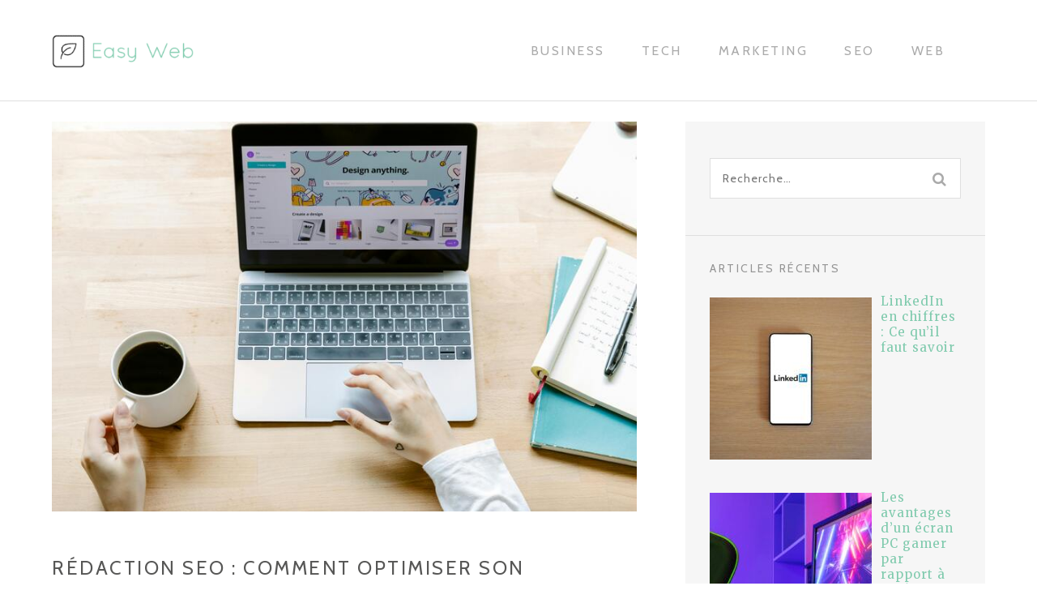

--- FILE ---
content_type: text/html; charset=UTF-8
request_url: https://www.easy-web.fr/page/3/
body_size: 9659
content:
<!DOCTYPE html>
<html lang="fr-FR">
<head>
<meta charset="UTF-8">
<meta name="viewport" content="width=device-width, initial-scale=1">
<link rel="profile" href="https://gmpg.org/xfn/11">
<title>Easy Web</title>
<link data-rocket-preload as="style" href="https://fonts.googleapis.com/css?family=Merriweather%3A400%7CCabin%3A400%2C500%2C600%2C700&#038;subset=latin%2Clatin-ext&#038;display=swap" rel="preload">
<link href="https://fonts.googleapis.com/css?family=Merriweather%3A400%7CCabin%3A400%2C500%2C600%2C700&#038;subset=latin%2Clatin-ext&#038;display=swap" media="print" onload="this.media=&#039;all&#039;" rel="stylesheet">
<noscript><link rel="stylesheet" href="https://fonts.googleapis.com/css?family=Merriweather%3A400%7CCabin%3A400%2C500%2C600%2C700&#038;subset=latin%2Clatin-ext&#038;display=swap"></noscript>
<meta name="dc.title" content="Easy Web">
<meta name="dc.description" content="Actualités et tendances sur le web">
<meta name="dc.relation" content="https://www.easy-web.fr/page/3/">
<meta name="dc.source" content="https://www.easy-web.fr/">
<meta name="dc.language" content="fr_FR">
<meta name="description" content="Actualités et tendances sur le web">
<meta name="robots" content="index, follow, max-snippet:-1, max-image-preview:large, max-video-preview:-1">
<link rel="canonical" href="">
<script id="website-schema" type="application/ld+json">{"@context":"https:\/\/schema.org","@type":"WebSite","name":"Easy Web","alternateName":"Le web facile par un webmaster passionn\u00e9","description":"Actualit\u00e9s et tendances sur le web","url":"https:\/\/www.easy-web.fr"}</script>
<meta property="og:url" content="https://www.easy-web.fr/page/3/">
<meta property="og:site_name" content="Easy Web">
<meta property="og:locale" content="fr_FR">
<meta property="og:type" content="website">
<meta property="og:title" content="Easy Web">
<meta property="og:description" content="Actualités et tendances sur le web">
<meta property="fb:pages" content="">
<meta property="fb:admins" content="">
<meta property="fb:app_id" content="">
<meta name="twitter:card" content="summary">
<meta name="twitter:site" content="">
<meta name="twitter:creator" content="">
<meta name="twitter:title" content="Easy Web">
<meta name="twitter:description" content="Actualités et tendances sur le web">
<link rel='dns-prefetch' href='//fonts.googleapis.com' />
<link href='https://fonts.gstatic.com' crossorigin rel='preconnect' />
<style id='wp-img-auto-sizes-contain-inline-css' type='text/css'>
img:is([sizes=auto i],[sizes^="auto," i]){contain-intrinsic-size:3000px 1500px}
/*# sourceURL=wp-img-auto-sizes-contain-inline-css */
</style>
<style id='wp-emoji-styles-inline-css' type='text/css'>

	img.wp-smiley, img.emoji {
		display: inline !important;
		border: none !important;
		box-shadow: none !important;
		height: 1em !important;
		width: 1em !important;
		margin: 0 0.07em !important;
		vertical-align: -0.1em !important;
		background: none !important;
		padding: 0 !important;
	}
/*# sourceURL=wp-emoji-styles-inline-css */
</style>
<style id='wp-block-library-inline-css' type='text/css'>
:root{--wp-block-synced-color:#7a00df;--wp-block-synced-color--rgb:122,0,223;--wp-bound-block-color:var(--wp-block-synced-color);--wp-editor-canvas-background:#ddd;--wp-admin-theme-color:#007cba;--wp-admin-theme-color--rgb:0,124,186;--wp-admin-theme-color-darker-10:#006ba1;--wp-admin-theme-color-darker-10--rgb:0,107,160.5;--wp-admin-theme-color-darker-20:#005a87;--wp-admin-theme-color-darker-20--rgb:0,90,135;--wp-admin-border-width-focus:2px}@media (min-resolution:192dpi){:root{--wp-admin-border-width-focus:1.5px}}.wp-element-button{cursor:pointer}:root .has-very-light-gray-background-color{background-color:#eee}:root .has-very-dark-gray-background-color{background-color:#313131}:root .has-very-light-gray-color{color:#eee}:root .has-very-dark-gray-color{color:#313131}:root .has-vivid-green-cyan-to-vivid-cyan-blue-gradient-background{background:linear-gradient(135deg,#00d084,#0693e3)}:root .has-purple-crush-gradient-background{background:linear-gradient(135deg,#34e2e4,#4721fb 50%,#ab1dfe)}:root .has-hazy-dawn-gradient-background{background:linear-gradient(135deg,#faaca8,#dad0ec)}:root .has-subdued-olive-gradient-background{background:linear-gradient(135deg,#fafae1,#67a671)}:root .has-atomic-cream-gradient-background{background:linear-gradient(135deg,#fdd79a,#004a59)}:root .has-nightshade-gradient-background{background:linear-gradient(135deg,#330968,#31cdcf)}:root .has-midnight-gradient-background{background:linear-gradient(135deg,#020381,#2874fc)}:root{--wp--preset--font-size--normal:16px;--wp--preset--font-size--huge:42px}.has-regular-font-size{font-size:1em}.has-larger-font-size{font-size:2.625em}.has-normal-font-size{font-size:var(--wp--preset--font-size--normal)}.has-huge-font-size{font-size:var(--wp--preset--font-size--huge)}.has-text-align-center{text-align:center}.has-text-align-left{text-align:left}.has-text-align-right{text-align:right}.has-fit-text{white-space:nowrap!important}#end-resizable-editor-section{display:none}.aligncenter{clear:both}.items-justified-left{justify-content:flex-start}.items-justified-center{justify-content:center}.items-justified-right{justify-content:flex-end}.items-justified-space-between{justify-content:space-between}.screen-reader-text{border:0;clip-path:inset(50%);height:1px;margin:-1px;overflow:hidden;padding:0;position:absolute;width:1px;word-wrap:normal!important}.screen-reader-text:focus{background-color:#ddd;clip-path:none;color:#444;display:block;font-size:1em;height:auto;left:5px;line-height:normal;padding:15px 23px 14px;text-decoration:none;top:5px;width:auto;z-index:100000}html :where(.has-border-color){border-style:solid}html :where([style*=border-top-color]){border-top-style:solid}html :where([style*=border-right-color]){border-right-style:solid}html :where([style*=border-bottom-color]){border-bottom-style:solid}html :where([style*=border-left-color]){border-left-style:solid}html :where([style*=border-width]){border-style:solid}html :where([style*=border-top-width]){border-top-style:solid}html :where([style*=border-right-width]){border-right-style:solid}html :where([style*=border-bottom-width]){border-bottom-style:solid}html :where([style*=border-left-width]){border-left-style:solid}html :where(img[class*=wp-image-]){height:auto;max-width:100%}:where(figure){margin:0 0 1em}html :where(.is-position-sticky){--wp-admin--admin-bar--position-offset:var(--wp-admin--admin-bar--height,0px)}@media screen and (max-width:600px){html :where(.is-position-sticky){--wp-admin--admin-bar--position-offset:0px}}

/*# sourceURL=wp-block-library-inline-css */
</style><style id='wp-block-heading-inline-css' type='text/css'>
h1:where(.wp-block-heading).has-background,h2:where(.wp-block-heading).has-background,h3:where(.wp-block-heading).has-background,h4:where(.wp-block-heading).has-background,h5:where(.wp-block-heading).has-background,h6:where(.wp-block-heading).has-background{padding:1.25em 2.375em}h1.has-text-align-left[style*=writing-mode]:where([style*=vertical-lr]),h1.has-text-align-right[style*=writing-mode]:where([style*=vertical-rl]),h2.has-text-align-left[style*=writing-mode]:where([style*=vertical-lr]),h2.has-text-align-right[style*=writing-mode]:where([style*=vertical-rl]),h3.has-text-align-left[style*=writing-mode]:where([style*=vertical-lr]),h3.has-text-align-right[style*=writing-mode]:where([style*=vertical-rl]),h4.has-text-align-left[style*=writing-mode]:where([style*=vertical-lr]),h4.has-text-align-right[style*=writing-mode]:where([style*=vertical-rl]),h5.has-text-align-left[style*=writing-mode]:where([style*=vertical-lr]),h5.has-text-align-right[style*=writing-mode]:where([style*=vertical-rl]),h6.has-text-align-left[style*=writing-mode]:where([style*=vertical-lr]),h6.has-text-align-right[style*=writing-mode]:where([style*=vertical-rl]){rotate:180deg}
/*# sourceURL=https://www.easy-web.fr/wp-includes/blocks/heading/style.min.css */
</style>
<style id='wp-block-paragraph-inline-css' type='text/css'>
.is-small-text{font-size:.875em}.is-regular-text{font-size:1em}.is-large-text{font-size:2.25em}.is-larger-text{font-size:3em}.has-drop-cap:not(:focus):first-letter{float:left;font-size:8.4em;font-style:normal;font-weight:100;line-height:.68;margin:.05em .1em 0 0;text-transform:uppercase}body.rtl .has-drop-cap:not(:focus):first-letter{float:none;margin-left:.1em}p.has-drop-cap.has-background{overflow:hidden}:root :where(p.has-background){padding:1.25em 2.375em}:where(p.has-text-color:not(.has-link-color)) a{color:inherit}p.has-text-align-left[style*="writing-mode:vertical-lr"],p.has-text-align-right[style*="writing-mode:vertical-rl"]{rotate:180deg}
/*# sourceURL=https://www.easy-web.fr/wp-includes/blocks/paragraph/style.min.css */
</style>

<style id='classic-theme-styles-inline-css' type='text/css'>
/*! This file is auto-generated */
.wp-block-button__link{color:#fff;background-color:#32373c;border-radius:9999px;box-shadow:none;text-decoration:none;padding:calc(.667em + 2px) calc(1.333em + 2px);font-size:1.125em}.wp-block-file__button{background:#32373c;color:#fff;text-decoration:none}
/*# sourceURL=/wp-includes/css/classic-themes.min.css */
</style>
<link data-minify="1" rel='stylesheet' id='widgetopts-styles-css' href='https://www.easy-web.fr/wp-content/cache/min/1/wp-content/plugins/widget-options/assets/css/widget-options.css?ver=1759065456' type='text/css' media='all' />
<link data-minify="1" rel='stylesheet' id='bootstrap-css' href='https://www.easy-web.fr/wp-content/cache/min/1/wp-content/themes/themotion-lite/css/vendor/bootstrap.min.css?ver=1759065456' type='text/css' media='all' />
<link data-minify="1" rel='stylesheet' id='themotion-style-css' href='https://www.easy-web.fr/wp-content/cache/min/1/wp-content/themes/themotion-lite/style.css?ver=1759065456' type='text/css' media='all' />
<link rel='stylesheet' id='mediaelement-css' href='https://www.easy-web.fr/wp-includes/js/mediaelement/mediaelementplayer-legacy.min.css?ver=4.2.17' type='text/css' media='all' />
<link rel='stylesheet' id='wp-mediaelement-css' href='https://www.easy-web.fr/wp-includes/js/mediaelement/wp-mediaelement.min.css?ver=52e58ac5344fcc72816fcd80b9a197c8' type='text/css' media='all' />

<link data-minify="1" rel='stylesheet' id='font-awesome-css' href='https://www.easy-web.fr/wp-content/cache/min/1/wp-content/themes/themotion-lite/css/vendor/font-awesome.min.css?ver=1759065456' type='text/css' media='all' />
<link data-minify="1" rel='stylesheet' id='recent-posts-widget-with-thumbnails-public-style-css' href='https://www.easy-web.fr/wp-content/cache/min/1/wp-content/plugins/recent-posts-widget-with-thumbnails/public.css?ver=1759065456' type='text/css' media='all' />
<style id='generateblocks-inline-css' type='text/css'>
:root{--gb-container-width:1100px;}.gb-container .wp-block-image img{vertical-align:middle;}.gb-grid-wrapper .wp-block-image{margin-bottom:0;}.gb-highlight{background:none;}.gb-shape{line-height:0;}
/*# sourceURL=generateblocks-inline-css */
</style>
<script type="text/javascript" src="https://www.easy-web.fr/wp-includes/js/jquery/jquery.min.js?ver=3.7.1" id="jquery-core-js"></script>
<link rel="prev" href="https://www.easy-web.fr/page/2/"><link rel="next" href="https://www.easy-web.fr/page/4/"><link rel="https://api.w.org/" href="https://www.easy-web.fr/wp-json/" /><!-- organization Schema optimized by Schema Pro --><script type="application/ld+json">{"@context":"https:\/\/schema.org","@type":"organization","name":"","url":"https:\/\/www.easy-web.fr"}</script><!-- / organization Schema optimized by Schema Pro --><!-- site-navigation-element Schema optimized by Schema Pro --><script type="application/ld+json">{"@context":"https:\/\/schema.org","@graph":[{"@context":"https:\/\/schema.org","@type":"SiteNavigationElement","id":"site-navigation","name":"Business","url":"https:\/\/www.easy-web.fr\/cat\/business\/"},{"@context":"https:\/\/schema.org","@type":"SiteNavigationElement","id":"site-navigation","name":"Tech","url":"https:\/\/www.easy-web.fr\/cat\/tech\/"},{"@context":"https:\/\/schema.org","@type":"SiteNavigationElement","id":"site-navigation","name":"Marketing","url":"https:\/\/www.easy-web.fr\/cat\/marketing\/"},{"@context":"https:\/\/schema.org","@type":"SiteNavigationElement","id":"site-navigation","name":"SEO","url":"https:\/\/www.easy-web.fr\/cat\/seo\/"},{"@context":"https:\/\/schema.org","@type":"SiteNavigationElement","id":"site-navigation","name":"Web","url":"https:\/\/www.easy-web.fr\/cat\/web\/"}]}</script><!-- / site-navigation-element Schema optimized by Schema Pro --><!-- sitelink-search-box Schema optimized by Schema Pro --><script type="application/ld+json">{"@context":"https:\/\/schema.org","@type":"WebSite","name":"Easy Web","url":"https:\/\/www.easy-web.fr","potentialAction":[{"@type":"SearchAction","target":"https:\/\/www.easy-web.fr\/?s={search_term_string}","query-input":"required name=search_term_string"}]}</script><!-- / sitelink-search-box Schema optimized by Schema Pro -->			<style id="wpsp-style-frontend"></style>
			<link rel="icon" href="https://www.easy-web.fr/wp-content/uploads/2018/04/cropped-if_coda_eco_ecology_environment_flower_green_leaf_nature_paper_plant_392515-32x32.png" sizes="32x32" />
<link rel="icon" href="https://www.easy-web.fr/wp-content/uploads/2018/04/cropped-if_coda_eco_ecology_environment_flower_green_leaf_nature_paper_plant_392515-192x192.png" sizes="192x192" />
<link rel="apple-touch-icon" href="https://www.easy-web.fr/wp-content/uploads/2018/04/cropped-if_coda_eco_ecology_environment_flower_green_leaf_nature_paper_plant_392515-180x180.png" />
<meta name="msapplication-TileImage" content="https://www.easy-web.fr/wp-content/uploads/2018/04/cropped-if_coda_eco_ecology_environment_flower_green_leaf_nature_paper_plant_392515-270x270.png" />
		<style type="text/css" id="wp-custom-css">
			.entry-author, .tags-links { display: none; }

.header-logo-wrap { display: none; }

button, input[type="button"], input[type="reset"], input[type="submit"], a.button, .gb-button-wrapper a.gb-button, a.wp-block-button__link {
    background-color: #57e5ae;
    border-radius: 2px;
    box-shadow: none;
    border: 0;
    color: #fff;
    cursor: pointer;
    font-size: 16px;
    line-height: 1.612;
    display: inline-block;
    outline: none;
    text-align: center;
    padding: 16px 30px;
    text-decoration: none;
    width: auto;
    white-space: nowrap;
}

a.button:hover, .gb-button-wrapper a.gb-button:hover, a.wp-block-button__link:hover {
	background-color: #47d59e!important;
    color: #fff;
}

a.button, .gb-button-wrapper a.gb-button {
	background-color: #57e5ae!important;
	margin-bottom: 24px;
}

li.themotion-search-icon {
	display: none;
}

.header-social-icons {
	display: none;
}		</style>
		<meta name="generator" content="AccelerateWP 3.20.0.3-1.1-32" data-wpr-features="wpr_minify_js wpr_minify_css wpr_desktop" /></head>

<body class="home blog paged wp-custom-logo paged-3 wp-theme-themotion-lite wp-schema-pro-2.10.6 group-blog hfeed">
<div data-rocket-location-hash="1b2a1479c3beffe86eb41052ad71894b" id="themotion-page" class="themotion-site">
	<a class="skip-link screen-reader-text" href="#main">Aller au contenu</a>

	<header data-rocket-location-hash="fc409f86088b20b81d38a444febf083b" id="masthead" class="site-header">
		<div data-rocket-location-hash="38758f0f6a8996de526147385c997e95" class="container container-header">
			<div class="header-inner">
				<div class="header-inner-site-branding">
					<div class="site-branding-wrap">
						<div class="site-branding">
							<a href="https://www.easy-web.fr/" class="custom-logo-link" rel="home"><img width="231" height="55" src="https://www.easy-web.fr/wp-content/uploads/2018/04/cropped-logos.png" class="custom-logo" alt="Easy Web" decoding="async" /></a>		<div class="header-logo-wrap">

								<h1 class="site-title"><a href="https://www.easy-web.fr/" rel="home">Easy Web</a></h1>
								<p class="site-description">Actualités et tendances sur le web</p>
			
		</div>

								</div><!-- .site-branding -->
					</div>



				</div>
				<div class="main-navigation-wrap">
					<div class="main-navigation-wrap-inner">
						<nav id="site-navigation" class="main-navigation">
							<div class="menu-menu-principal-container"><ul id="primary-menu" class="menu"><li id="menu-item-56" class="menu-item menu-item-type-taxonomy menu-item-object-category menu-item-56"><a href="https://www.easy-web.fr/cat/business/">Business</a></li>
<li id="menu-item-57" class="menu-item menu-item-type-taxonomy menu-item-object-category menu-item-57"><a href="https://www.easy-web.fr/cat/tech/">Tech</a></li>
<li id="menu-item-58" class="menu-item menu-item-type-taxonomy menu-item-object-category menu-item-58"><a href="https://www.easy-web.fr/cat/marketing/">Marketing</a></li>
<li id="menu-item-1116" class="menu-item menu-item-type-taxonomy menu-item-object-category menu-item-1116"><a href="https://www.easy-web.fr/cat/seo/">SEO</a></li>
<li id="menu-item-59" class="menu-item menu-item-type-taxonomy menu-item-object-category menu-item-59"><a href="https://www.easy-web.fr/cat/web/">Web</a></li>
</ul></div>						</nav><!-- #site-navigation -->


						<div class="menu-toggle-button-wrap">
							<button class="menu-toggle" aria-controls="primary-menu" aria-expanded="false"><i class="fa fa-bars"></i></button>
						</div>

						<div class="header-social-icons">
							<ul class="social-media-icons">
									<li class="themotion-search-icon">
		<button type="button" class="search-opt search-toggle">
		</button>
		<div class="header-search">
			<div class="container container-header-search">
				<form role="search" method="get" class="search-form search-toggle" action="https://www.easy-web.fr/">
	<label>
		<span class="screen-reader-text">Recherche pour :</span>
		<input type="search" class="search-field" placeholder="Recherche&hellip;" value="" name="s" title="Recherche pour :">
	</label>
	<input type="submit" class="search-submit" value="Rechercher">
	<span class="search-quit"></span>
</form>
			</div>
		</div>
	</li>
								</ul>
						</div>
					</div>
				</div>
			</div>
		</div><!-- .container-header -->
	</header><!-- #masthead -->

	<div data-rocket-location-hash="9aeef69b3a30307314ed240f74205056" id="content" class="site-content">
		<div data-rocket-location-hash="0841f15ebf099eeaba6f2c7f735d0671" class="container">

	<div class="content-wrap">

		<div id="primary" class="content-area">
			<main id="main" class="site-main">

			
<article id="post-2466" class="blog-post post-2466 post type-post status-publish format-standard has-post-thumbnail hentry category-seo">

				<a href="https://www.easy-web.fr/redaction-seo/" class="post-thumbnail" rel="bookmark">
				<img width="800" height="533" src="https://www.easy-web.fr/wp-content/uploads/2024/04/redaction-web-1.jpg" class="attachment-post-thumbnail size-post-thumbnail wp-post-image" alt="redaction-web-1" decoding="async" fetchpriority="high" srcset="https://www.easy-web.fr/wp-content/uploads/2024/04/redaction-web-1.jpg 800w, https://www.easy-web.fr/wp-content/uploads/2024/04/redaction-web-1-350x233.jpg 350w, https://www.easy-web.fr/wp-content/uploads/2024/04/redaction-web-1-770x513.jpg 770w, https://www.easy-web.fr/wp-content/uploads/2024/04/redaction-web-1-768x512.jpg 768w, https://www.easy-web.fr/wp-content/uploads/2024/04/redaction-web-1-300x200.jpg 300w, https://www.easy-web.fr/wp-content/uploads/2024/04/redaction-web-1-638x425.jpg 638w" sizes="(max-width: 800px) 100vw, 800px" />			</a>
			
	<header class="entry-header">
		<h2 class="entry-title entry-title-blog"><a href="https://www.easy-web.fr/redaction-seo/" rel="bookmark">Rédaction SEO : Comment optimiser son  contenu pour les moteurs de recherche ?</a></h2>	</header><!-- .entry-header -->
	<div class="entry-meta">
		<span class="vcard author"><strong class="fn">elodie</strong></span>
		<time class="date updated published" datetime="2024-04-20T07:06:00+02:00">20 avril 2024</time>	</div>
	<div class="entry-content">
		<p>La rédaction SEO (Search Engine Optimization) demeure un pilier fondamental pour améliorer la visibilité en ligne. Les moteurs de recherche, tels que Google, utilisent des algorithmes sophistiqués pour classer les pages web en fonction de &hellip; <a href="https://www.easy-web.fr/redaction-seo/" class="more-link">Lire la suite <span class="screen-reader-text">Rédaction SEO : Comment optimiser son  contenu pour les moteurs de recherche ?</span> <span class="meta-nav">&rarr;</span></a></p>

	</div><!-- .entry-content -->

</article><!-- #post-## -->

<article id="post-2433" class="blog-post post-2433 post type-post status-publish format-standard has-post-thumbnail hentry category-web">

				<a href="https://www.easy-web.fr/utilisation-gmail-messagerie/" class="post-thumbnail" rel="bookmark">
				<img width="966" height="666" src="https://www.easy-web.fr/wp-content/uploads/2024/03/compte-Gmail.png" class="attachment-post-thumbnail size-post-thumbnail wp-post-image" alt="compte Gmail" decoding="async" srcset="https://www.easy-web.fr/wp-content/uploads/2024/03/compte-Gmail.png 966w, https://www.easy-web.fr/wp-content/uploads/2024/03/compte-Gmail-350x241.png 350w, https://www.easy-web.fr/wp-content/uploads/2024/03/compte-Gmail-770x531.png 770w, https://www.easy-web.fr/wp-content/uploads/2024/03/compte-Gmail-768x529.png 768w, https://www.easy-web.fr/wp-content/uploads/2024/03/compte-Gmail-290x200.png 290w, https://www.easy-web.fr/wp-content/uploads/2024/03/compte-Gmail-616x425.png 616w" sizes="(max-width: 966px) 100vw, 966px" />			</a>
			
	<header class="entry-header">
		<h2 class="entry-title entry-title-blog"><a href="https://www.easy-web.fr/utilisation-gmail-messagerie/" rel="bookmark">Comment utiliser Gmail Messagerie de manière efficace ?</a></h2>	</header><!-- .entry-header -->
	<div class="entry-meta">
		<span class="vcard author"><strong class="fn">elyes</strong></span>
		<time class="date updated published" datetime="2024-03-27T17:45:13+01:00">27 mars 2024</time>	</div>
	<div class="entry-content">
		<p>Avez-vous déjà ressenti le stress de devoir jongler avec une boîte de réception débordante de courriels non lus et devoir constamment rechercher des messages importants égarés dans une mer de spams et de newsletters ? &hellip; <a href="https://www.easy-web.fr/utilisation-gmail-messagerie/" class="more-link">Lire la suite <span class="screen-reader-text">Comment utiliser Gmail Messagerie de manière efficace ?</span> <span class="meta-nav">&rarr;</span></a></p>

	</div><!-- .entry-content -->

</article><!-- #post-## -->

<article id="post-2440" class="blog-post post-2440 post type-post status-publish format-standard has-post-thumbnail hentry category-tech">

				<a href="https://www.easy-web.fr/projecteurs-wifi/" class="post-thumbnail" rel="bookmark">
				<img width="960" height="640" src="https://www.easy-web.fr/wp-content/uploads/2024/03/projecteurs-avec-WiFi-1.jpg" class="attachment-post-thumbnail size-post-thumbnail wp-post-image" alt="projecteurs avec WiFi 1" decoding="async" srcset="https://www.easy-web.fr/wp-content/uploads/2024/03/projecteurs-avec-WiFi-1.jpg 960w, https://www.easy-web.fr/wp-content/uploads/2024/03/projecteurs-avec-WiFi-1-350x233.jpg 350w, https://www.easy-web.fr/wp-content/uploads/2024/03/projecteurs-avec-WiFi-1-770x513.jpg 770w, https://www.easy-web.fr/wp-content/uploads/2024/03/projecteurs-avec-WiFi-1-768x512.jpg 768w, https://www.easy-web.fr/wp-content/uploads/2024/03/projecteurs-avec-WiFi-1-300x200.jpg 300w, https://www.easy-web.fr/wp-content/uploads/2024/03/projecteurs-avec-WiFi-1-638x425.jpg 638w" sizes="(max-width: 960px) 100vw, 960px" />			</a>
			
	<header class="entry-header">
		<h2 class="entry-title entry-title-blog"><a href="https://www.easy-web.fr/projecteurs-wifi/" rel="bookmark">Les projecteurs avec WiFi : Le futur de la projection</a></h2>	</header><!-- .entry-header -->
	<div class="entry-meta">
		<span class="vcard author"><strong class="fn">elodie</strong></span>
		<time class="date updated published" datetime="2024-03-12T07:27:00+01:00">12 mars 2024</time>	</div>
	<div class="entry-content">
		<p>Dans le monde en constante évolution de la technologie, les projecteurs avec WiFi représentent une avancée majeure dans le domaine de la projection visuelle. Ces appareils offrent une connectivité sans fil, ouvrant la voie à &hellip; <a href="https://www.easy-web.fr/projecteurs-wifi/" class="more-link">Lire la suite <span class="screen-reader-text">Les projecteurs avec WiFi : Le futur de la projection</span> <span class="meta-nav">&rarr;</span></a></p>

	</div><!-- .entry-content -->

</article><!-- #post-## -->

<article id="post-2421" class="blog-post post-2421 post type-post status-publish format-standard has-post-thumbnail hentry category-marketing">

				<a href="https://www.easy-web.fr/cadeaux-publicitaires/" class="post-thumbnail" rel="bookmark">
				<img width="800" height="533" src="https://www.easy-web.fr/wp-content/uploads/2024/02/cadeau-publicitaire.jpg" class="attachment-post-thumbnail size-post-thumbnail wp-post-image" alt="cadeau publicitaire" decoding="async" loading="lazy" srcset="https://www.easy-web.fr/wp-content/uploads/2024/02/cadeau-publicitaire.jpg 800w, https://www.easy-web.fr/wp-content/uploads/2024/02/cadeau-publicitaire-350x233.jpg 350w, https://www.easy-web.fr/wp-content/uploads/2024/02/cadeau-publicitaire-770x513.jpg 770w, https://www.easy-web.fr/wp-content/uploads/2024/02/cadeau-publicitaire-768x512.jpg 768w, https://www.easy-web.fr/wp-content/uploads/2024/02/cadeau-publicitaire-300x200.jpg 300w, https://www.easy-web.fr/wp-content/uploads/2024/02/cadeau-publicitaire-638x425.jpg 638w" sizes="auto, (max-width: 800px) 100vw, 800px" />			</a>
			
	<header class="entry-header">
		<h2 class="entry-title entry-title-blog"><a href="https://www.easy-web.fr/cadeaux-publicitaires/" rel="bookmark">8 idées de cadeaux publicitaires innovants pour promouvoir votre marque</a></h2>	</header><!-- .entry-header -->
	<div class="entry-meta">
		<span class="vcard author"><strong class="fn">elodie</strong></span>
		<time class="date updated published" datetime="2024-02-27T08:29:00+01:00">27 février 2024</time>	</div>
	<div class="entry-content">
		<p>La promotion d&rsquo;une marque est une tâche essentielle pour toute entreprise souhaitant se démarquer dans un marché concurrentiel. Les cadeaux publicitaires constituent un moyen efficace de renforcer la notoriété de sa marque et de fidéliser &hellip; <a href="https://www.easy-web.fr/cadeaux-publicitaires/" class="more-link">Lire la suite <span class="screen-reader-text">8 idées de cadeaux publicitaires innovants pour promouvoir votre marque</span> <span class="meta-nav">&rarr;</span></a></p>

	</div><!-- .entry-content -->

</article><!-- #post-## -->

<article id="post-2408" class="blog-post post-2408 post type-post status-publish format-standard has-post-thumbnail hentry category-marketing">

				<a href="https://www.easy-web.fr/stylos-publicitaires-personnalises/" class="post-thumbnail" rel="bookmark">
				<img width="960" height="640" src="https://www.easy-web.fr/wp-content/uploads/2024/02/Stylos-publicitaires-personnalises-1.jpg" class="attachment-post-thumbnail size-post-thumbnail wp-post-image" alt="Stylos publicitaires personnalisés 1" decoding="async" loading="lazy" srcset="https://www.easy-web.fr/wp-content/uploads/2024/02/Stylos-publicitaires-personnalises-1.jpg 960w, https://www.easy-web.fr/wp-content/uploads/2024/02/Stylos-publicitaires-personnalises-1-350x233.jpg 350w, https://www.easy-web.fr/wp-content/uploads/2024/02/Stylos-publicitaires-personnalises-1-770x513.jpg 770w, https://www.easy-web.fr/wp-content/uploads/2024/02/Stylos-publicitaires-personnalises-1-768x512.jpg 768w, https://www.easy-web.fr/wp-content/uploads/2024/02/Stylos-publicitaires-personnalises-1-300x200.jpg 300w, https://www.easy-web.fr/wp-content/uploads/2024/02/Stylos-publicitaires-personnalises-1-638x425.jpg 638w" sizes="auto, (max-width: 960px) 100vw, 960px" />			</a>
			
	<header class="entry-header">
		<h2 class="entry-title entry-title-blog"><a href="https://www.easy-web.fr/stylos-publicitaires-personnalises/" rel="bookmark">Stylos publicitaires personnalisés : L&rsquo;outil marketing indispensable pour votre entreprise</a></h2>	</header><!-- .entry-header -->
	<div class="entry-meta">
		<span class="vcard author"><strong class="fn">elodie</strong></span>
		<time class="date updated published" datetime="2024-02-26T12:41:12+01:00">26 février 2024</time>	</div>
	<div class="entry-content">
		<p>Dans un monde où la concurrence commerciale est de plus en plus féroce, la nécessité de se démarquer et d&rsquo;attirer l&rsquo;attention des clients potentiels est primordiale. Les stylos publicitaires personnalisés émergent comme des outils marketing &hellip; <a href="https://www.easy-web.fr/stylos-publicitaires-personnalises/" class="more-link">Lire la suite <span class="screen-reader-text">Stylos publicitaires personnalisés : L&rsquo;outil marketing indispensable pour votre entreprise</span> <span class="meta-nav">&rarr;</span></a></p>

	</div><!-- .entry-content -->

</article><!-- #post-## -->

<article id="post-2399" class="blog-post post-2399 post type-post status-publish format-standard has-post-thumbnail hentry category-business">

				<a href="https://www.easy-web.fr/reconversion-professionne-avec-micro-entreprise/" class="post-thumbnail" rel="bookmark">
				<img width="1200" height="844" src="https://www.easy-web.fr/wp-content/uploads/2024/01/le-choix-de-la-micro-entreprise-pour-une-reconversion-professionnelle-1200x844.png" class="attachment-post-thumbnail size-post-thumbnail wp-post-image" alt="le choix de la micro-entreprise pour une reconversion professionnelle" decoding="async" loading="lazy" srcset="https://www.easy-web.fr/wp-content/uploads/2024/01/le-choix-de-la-micro-entreprise-pour-une-reconversion-professionnelle-1200x844.png 1200w, https://www.easy-web.fr/wp-content/uploads/2024/01/le-choix-de-la-micro-entreprise-pour-une-reconversion-professionnelle-350x246.png 350w, https://www.easy-web.fr/wp-content/uploads/2024/01/le-choix-de-la-micro-entreprise-pour-une-reconversion-professionnelle-770x541.png 770w, https://www.easy-web.fr/wp-content/uploads/2024/01/le-choix-de-la-micro-entreprise-pour-une-reconversion-professionnelle-768x540.png 768w, https://www.easy-web.fr/wp-content/uploads/2024/01/le-choix-de-la-micro-entreprise-pour-une-reconversion-professionnelle-284x200.png 284w, https://www.easy-web.fr/wp-content/uploads/2024/01/le-choix-de-la-micro-entreprise-pour-une-reconversion-professionnelle-604x425.png 604w, https://www.easy-web.fr/wp-content/uploads/2024/01/le-choix-de-la-micro-entreprise-pour-une-reconversion-professionnelle.png 1280w" sizes="auto, (max-width: 1200px) 100vw, 1200px" />			</a>
			
	<header class="entry-header">
		<h2 class="entry-title entry-title-blog"><a href="https://www.easy-web.fr/reconversion-professionne-avec-micro-entreprise/" rel="bookmark">Le choix de la micro-entreprise pour sa reconversion professionnelle</a></h2>	</header><!-- .entry-header -->
	<div class="entry-meta">
		<span class="vcard author"><strong class="fn">Vincent</strong></span>
		<time class="date updated published" datetime="2024-01-17T10:19:00+01:00">17 janvier 2024</time>	</div>
	<div class="entry-content">
		<p>Selon le dernier baromètre de l’emploi et la formation, publié par le Centre Inffo en mars 2023, un Français sur deux envisage une reconversion professionnelle. Les raisons sont multiples&nbsp;: épanouissement personnel, recherche de meilleures conditions &hellip; <a href="https://www.easy-web.fr/reconversion-professionne-avec-micro-entreprise/" class="more-link">Lire la suite <span class="screen-reader-text">Le choix de la micro-entreprise pour sa reconversion professionnelle</span> <span class="meta-nav">&rarr;</span></a></p>

	</div><!-- .entry-content -->

</article><!-- #post-## -->

<article id="post-2391" class="blog-post post-2391 post type-post status-publish format-standard has-post-thumbnail hentry category-web">

				<a href="https://www.easy-web.fr/vpn-chaines-francaise/" class="post-thumbnail" rel="bookmark">
				<img width="800" height="533" src="https://www.easy-web.fr/wp-content/uploads/2023/11/Streaming.jpg" class="attachment-post-thumbnail size-post-thumbnail wp-post-image" alt="Streaming" decoding="async" loading="lazy" srcset="https://www.easy-web.fr/wp-content/uploads/2023/11/Streaming.jpg 800w, https://www.easy-web.fr/wp-content/uploads/2023/11/Streaming-350x233.jpg 350w, https://www.easy-web.fr/wp-content/uploads/2023/11/Streaming-770x513.jpg 770w, https://www.easy-web.fr/wp-content/uploads/2023/11/Streaming-768x512.jpg 768w, https://www.easy-web.fr/wp-content/uploads/2023/11/Streaming-300x200.jpg 300w, https://www.easy-web.fr/wp-content/uploads/2023/11/Streaming-638x425.jpg 638w" sizes="auto, (max-width: 800px) 100vw, 800px" />			</a>
			
	<header class="entry-header">
		<h2 class="entry-title entry-title-blog"><a href="https://www.easy-web.fr/vpn-chaines-francaise/" rel="bookmark">9 meilleurs VPN pour accéder aux chaînes de télévision française à l’étranger</a></h2>	</header><!-- .entry-header -->
	<div class="entry-meta">
		<span class="vcard author"><strong class="fn">elodie</strong></span>
		<time class="date updated published" datetime="2023-12-01T08:43:00+01:00">1 décembre 2023</time>	</div>
	<div class="entry-content">
		<p>À l&rsquo;ère de la mondialisation, l&rsquo;accès aux contenus de divertissement peut parfois être limité par les frontières géographiques. Pour les expatriés, les voyageurs ou les amateurs de la culture française résidant à l&rsquo;étranger, regarder les &hellip; <a href="https://www.easy-web.fr/vpn-chaines-francaise/" class="more-link">Lire la suite <span class="screen-reader-text">9 meilleurs VPN pour accéder aux chaînes de télévision française à l’étranger</span> <span class="meta-nav">&rarr;</span></a></p>

	</div><!-- .entry-content -->

</article><!-- #post-## -->

<article id="post-2385" class="blog-post post-2385 post type-post status-publish format-standard has-post-thumbnail hentry category-tech">

				<a href="https://www.easy-web.fr/gemmes-coin-master/" class="post-thumbnail" rel="bookmark">
				<img width="1157" height="621" src="https://www.easy-web.fr/wp-content/uploads/2023/11/Coin-master.png" class="attachment-post-thumbnail size-post-thumbnail wp-post-image" alt="Gemmes sur coin master" decoding="async" loading="lazy" srcset="https://www.easy-web.fr/wp-content/uploads/2023/11/Coin-master.png 1157w, https://www.easy-web.fr/wp-content/uploads/2023/11/Coin-master-350x188.png 350w, https://www.easy-web.fr/wp-content/uploads/2023/11/Coin-master-770x413.png 770w, https://www.easy-web.fr/wp-content/uploads/2023/11/Coin-master-768x412.png 768w, https://www.easy-web.fr/wp-content/uploads/2023/11/Coin-master-345x185.png 345w" sizes="auto, (max-width: 1157px) 100vw, 1157px" />			</a>
			
	<header class="entry-header">
		<h2 class="entry-title entry-title-blog"><a href="https://www.easy-web.fr/gemmes-coin-master/" rel="bookmark">Comment utiliser les gemmes dans Coin Master ?</a></h2>	</header><!-- .entry-header -->
	<div class="entry-meta">
		<span class="vcard author"><strong class="fn">elyes</strong></span>
		<time class="date updated published" datetime="2023-11-02T06:49:07+01:00">2 novembre 2023</time>	</div>
	<div class="entry-content">
		<p>Que vous soyez un joueur occasionnel ou un fervent adepte de Coin Master, les gemmes sont une ressource précieuse qui peut faire toute la différence dans votre progression dans le jeu. Ces joyaux virtuels offrent &hellip; <a href="https://www.easy-web.fr/gemmes-coin-master/" class="more-link">Lire la suite <span class="screen-reader-text">Comment utiliser les gemmes dans Coin Master ?</span> <span class="meta-nav">&rarr;</span></a></p>

	</div><!-- .entry-content -->

</article><!-- #post-## -->

<article id="post-2378" class="blog-post post-2378 post type-post status-publish format-standard has-post-thumbnail hentry category-tech">

				<a href="https://www.easy-web.fr/developpement-logiciel-etapes/" class="post-thumbnail" rel="bookmark">
				<img width="800" height="534" src="https://www.easy-web.fr/wp-content/uploads/2023/10/logiciel.jpg" class="attachment-post-thumbnail size-post-thumbnail wp-post-image" alt="logiciel" decoding="async" loading="lazy" srcset="https://www.easy-web.fr/wp-content/uploads/2023/10/logiciel.jpg 800w, https://www.easy-web.fr/wp-content/uploads/2023/10/logiciel-350x234.jpg 350w, https://www.easy-web.fr/wp-content/uploads/2023/10/logiciel-770x514.jpg 770w, https://www.easy-web.fr/wp-content/uploads/2023/10/logiciel-768x513.jpg 768w, https://www.easy-web.fr/wp-content/uploads/2023/10/logiciel-300x200.jpg 300w, https://www.easy-web.fr/wp-content/uploads/2023/10/logiciel-637x425.jpg 637w" sizes="auto, (max-width: 800px) 100vw, 800px" />			</a>
			
	<header class="entry-header">
		<h2 class="entry-title entry-title-blog"><a href="https://www.easy-web.fr/developpement-logiciel-etapes/" rel="bookmark">Le développement d&rsquo;un logiciel en 5 étapes</a></h2>	</header><!-- .entry-header -->
	<div class="entry-meta">
		<span class="vcard author"><strong class="fn">elodie</strong></span>
		<time class="date updated published" datetime="2023-10-24T08:21:00+02:00">24 octobre 2023</time>	</div>
	<div class="entry-content">
		<p>Le développement d&rsquo;un logiciel est un processus complexe qui nécessite une planification minutieuse, une gestion efficace et une exécution précise. Pour créer un logiciel qui réponde aux besoins des utilisateurs et qui fonctionne de manière &hellip; <a href="https://www.easy-web.fr/developpement-logiciel-etapes/" class="more-link">Lire la suite <span class="screen-reader-text">Le développement d&rsquo;un logiciel en 5 étapes</span> <span class="meta-nav">&rarr;</span></a></p>

	</div><!-- .entry-content -->

</article><!-- #post-## -->

<article id="post-2361" class="blog-post post-2361 post type-post status-publish format-standard has-post-thumbnail hentry category-tech">

				<a href="https://www.easy-web.fr/souris-orthopedique/" class="post-thumbnail" rel="bookmark">
				<img width="640" height="427" src="https://www.easy-web.fr/wp-content/uploads/2023/09/douleur-epaule-cou-1.jpg" class="attachment-post-thumbnail size-post-thumbnail wp-post-image" alt="douleur épaule cou" decoding="async" loading="lazy" srcset="https://www.easy-web.fr/wp-content/uploads/2023/09/douleur-epaule-cou-1.jpg 640w, https://www.easy-web.fr/wp-content/uploads/2023/09/douleur-epaule-cou-1-350x234.jpg 350w, https://www.easy-web.fr/wp-content/uploads/2023/09/douleur-epaule-cou-1-300x200.jpg 300w, https://www.easy-web.fr/wp-content/uploads/2023/09/douleur-epaule-cou-1-637x425.jpg 637w" sizes="auto, (max-width: 640px) 100vw, 640px" />			</a>
			
	<header class="entry-header">
		<h2 class="entry-title entry-title-blog"><a href="https://www.easy-web.fr/souris-orthopedique/" rel="bookmark">Souris orthopédique : finies les tensions et les douleurs au travail </a></h2>	</header><!-- .entry-header -->
	<div class="entry-meta">
		<span class="vcard author"><strong class="fn">hoby</strong></span>
		<time class="date updated published" datetime="2023-09-13T09:00:00+02:00">13 septembre 2023</time>	</div>
	<div class="entry-content">
		<p>D’un point de vue général, l’usage de la souris peut paraître anodin. Toutefois, à répétition, cet exercice entraîne des douleurs chroniques au niveau du cou et des épaules. C&rsquo;est d’autant plus fréquent quand l’utilisateur adopte, &hellip; <a href="https://www.easy-web.fr/souris-orthopedique/" class="more-link">Lire la suite <span class="screen-reader-text">Souris orthopédique : finies les tensions et les douleurs au travail </span> <span class="meta-nav">&rarr;</span></a></p>

	</div><!-- .entry-content -->

</article><!-- #post-## -->

	<nav class="navigation posts-navigation" aria-label="Publications">
		<h2 class="screen-reader-text">Navigation des articles</h2>
		<div class="nav-links"><div class="nav-previous"><a href="https://www.easy-web.fr/page/4/" >&#8592; Articles plus anciens</a></div><div class="nav-next"><a href="https://www.easy-web.fr/page/2/" >Articles les plus récents &#8594;</a></div></div>
	</nav>
			</main><!-- #main -->
		</div><!-- #primary -->

		
<aside id="secondary" class="widget-area">
	<section id="search-4" class="widget widget_search"><form role="search" method="get" class="search-form search-toggle" action="https://www.easy-web.fr/">
	<label>
		<span class="screen-reader-text">Recherche pour :</span>
		<input type="search" class="search-field" placeholder="Recherche&hellip;" value="" name="s" title="Recherche pour :">
	</label>
	<input type="submit" class="search-submit" value="Rechercher">
	<span class="search-quit"></span>
</form>
</section><section id="recent-posts-widget-with-thumbnails-2" class="widget recent-posts-widget-with-thumbnails">
<div id="rpwwt-recent-posts-widget-with-thumbnails-2" class="rpwwt-widget">
<h2 class="widget-title">Articles récents</h2>
	<ul>
		<li><a href="https://www.easy-web.fr/linkedin-chiffres/"><img width="200" height="200" src="https://www.easy-web.fr/wp-content/uploads/2025/07/LinkedIn-en-chiffres-1-200x200.jpg" class="attachment-thumbnail size-thumbnail wp-post-image" alt="LinkedIn en chiffres 1" decoding="async" loading="lazy" /><span class="rpwwt-post-title">LinkedIn en chiffres : Ce qu’il faut savoir</span></a></li>
		<li><a href="https://www.easy-web.fr/ecran-pc-gamer/"><img width="200" height="200" src="https://www.easy-web.fr/wp-content/uploads/2025/05/f3b920dc74d4069638c4de99ef035499-200x200.jpg" class="attachment-thumbnail size-thumbnail wp-post-image" alt="pc gamer" decoding="async" loading="lazy" /><span class="rpwwt-post-title">Les avantages d&rsquo;un écran PC gamer par rapport à un écran PC classique</span></a></li>
		<li><a href="https://www.easy-web.fr/devenir-testeur-de-produit-remunere/"><img width="200" height="200" src="https://www.easy-web.fr/wp-content/uploads/2025/03/Devenir-testeur-de-produit-remunere-200x200.png" class="attachment-thumbnail size-thumbnail wp-post-image" alt="Devenir testeur de produit rémunéré" decoding="async" loading="lazy" /><span class="rpwwt-post-title">Devenir testeur de produit rémunéré : mode d’emploi pour se lancer</span></a></li>
		<li><a href="https://www.easy-web.fr/remplacer-la-batterie-de-votre-iphone-pour-redonner-une-seconde-vie-a-votre-telephone-sans-vous-ruiner/"><img width="200" height="200" src="https://www.easy-web.fr/wp-content/uploads/2025/03/remplacer-la-batterie-de-votre-iphone-pour-redonner-une-seconde-vie-a-votre-telephone-sans-vous-ruiner-200x200.jpg" class="attachment-thumbnail size-thumbnail wp-post-image" alt="Remplacer la batterie de votre iPhone : pour redonner une seconde vie à votre téléphone sans vous ruiner" decoding="async" loading="lazy" /><span class="rpwwt-post-title">Remplacer la batterie de votre iPhone : pour redonner une seconde vie à votre téléphone sans vous ruiner</span></a></li>
		<li><a href="https://www.easy-web.fr/colliers-gps-abonnement/"><img width="200" height="200" src="https://www.easy-web.fr/wp-content/uploads/2024/12/jack-russel-200x200.jpg" class="attachment-thumbnail size-thumbnail wp-post-image" alt="jack russel" decoding="async" loading="lazy" /><span class="rpwwt-post-title">Colliers GPS pour chien sans abonnement : une solution pratique pour suivre les aventures de votre compagnon</span></a></li>
	</ul>
</div><!-- .rpwwt-widget -->
</section><section id="nav_menu-3" class="widget widget_nav_menu"><h2 class="widget-title">Liens utiles</h2><div class="menu-menu-secondaire-container"><ul id="menu-menu-secondaire" class="menu"><li id="menu-item-54" class="menu-item menu-item-type-post_type menu-item-object-page menu-item-54"><a rel="nofollow" href="https://www.easy-web.fr/contactez-nous/">Contact</a></li>
<li id="menu-item-55" class="menu-item menu-item-type-post_type menu-item-object-page menu-item-privacy-policy menu-item-55"><a rel="nofollow privacy-policy" href="https://www.easy-web.fr/mentions-legales/">Mentions légales</a></li>
</ul></div></section><section id="custom_html-2" class="widget_text widget widget_custom_html"><h2 class="widget-title">Sites utiles</h2><div class="textwidget custom-html-widget"><ul>
	<li>
		<a href="https://www.joel-douillet.com/" target="_blank"><span>Joël Douillet</span></a>: blog d'un webmaster pro</li>
	<li>
		<a href="https://www.seopepper.com/" target="_blank"><span>SEOPepper</span></a>: netlinking premium</li>
	<li>
		<a href="https://www.webandseo.fr/" target="_blank"><span>Web &amp; SEO</span></a> : média des pros du web</li>
</ul></div></section></aside><!-- #secondary -->

	</div><!-- .content-wrap -->


</div><!-- .container -->
</div><!-- #content -->

<footer id="colophon" class="site-footer">
	<div class="container container-footer">
		<div class="footer-inner">

					</div>


					<div class="site-info">
				Fièrement propulsé par <a href="http://wordpress.org/" rel="nofollow">WordPress</a> | Thème : themotion propulsé par <a href="https://themeisle.com/" rel="nofollow">Themeisle</a>			</div><!-- .site-info -->
			



	</div><!-- .container-footer -->
</footer><!-- #colophon -->
</div><!-- #themotion-page -->

<script type="speculationrules">
{"prefetch":[{"source":"document","where":{"and":[{"href_matches":"/*"},{"not":{"href_matches":["/wp-*.php","/wp-admin/*","/wp-content/uploads/*","/wp-content/*","/wp-content/plugins/*","/wp-content/themes/themotion-lite/*","/*\\?(.+)"]}},{"not":{"selector_matches":"a[rel~=\"nofollow\"]"}},{"not":{"selector_matches":".no-prefetch, .no-prefetch a"}}]},"eagerness":"conservative"}]}
</script>
<script type="text/javascript" id="themotion-functions-js-js-extra">
/* <![CDATA[ */
var screenReaderText = {"expand":"\u003Cspan class=\"screen-reader-text\"\u003Ed\u00e9plier le menu enfant\u003C/span\u003E","collapse":"\u003Cspan class=\"screen-reader-text\"\u003Ereplier le menu enfant\u003C/span\u003E"};
//# sourceURL=themotion-functions-js-js-extra
/* ]]> */
</script>
<script data-minify="1" type="text/javascript" src="https://www.easy-web.fr/wp-content/cache/min/1/wp-content/themes/themotion-lite/js/functions.js?ver=1759065456" id="themotion-functions-js-js"></script>
<script data-minify="1" type="text/javascript" src="https://www.easy-web.fr/wp-content/cache/min/1/wp-content/themes/themotion-lite/js/media.js?ver=1759065456" id="themotion-media-js"></script>
<script type="text/javascript" src="https://www.easy-web.fr/wp-content/themes/themotion-lite/js/vendor/bootstrap.min.js?ver=1.2.10" id="bootstrap-js"></script>
<script data-minify="1" type="text/javascript" src="https://www.easy-web.fr/wp-content/cache/min/1/wp-content/themes/themotion-lite/js/skip-link-focus-fix.js?ver=1759065456" id="themotion-skip-link-focus-fix-js"></script>
			<script type="text/javascript" id="wpsp-script-frontend"></script>
			
<script>var rocket_beacon_data = {"ajax_url":"https:\/\/www.easy-web.fr\/wp-admin\/admin-ajax.php","nonce":"a5507d1933","url":"https:\/\/www.easy-web.fr\/page\/3","is_mobile":false,"width_threshold":1600,"height_threshold":700,"delay":500,"debug":null,"status":{"atf":true,"lrc":true,"preconnect_external_domain":true},"elements":"img, video, picture, p, main, div, li, svg, section, header, span","lrc_threshold":1800,"preconnect_external_domain_elements":["link","script","iframe"],"preconnect_external_domain_exclusions":["static.cloudflareinsights.com","rel=\"profile\"","rel=\"preconnect\"","rel=\"dns-prefetch\"","rel=\"icon\""]}</script><script data-name="wpr-wpr-beacon" src='https://www.easy-web.fr/wp-content/plugins/clsop/assets/js/wpr-beacon.min.js' async></script></body>
</html>

<!-- Performance optimized by AccelerateWP. -->

--- FILE ---
content_type: text/javascript; charset=utf-8
request_url: https://www.easy-web.fr/wp-content/cache/min/1/wp-content/themes/themotion-lite/js/functions.js?ver=1759065456
body_size: 1353
content:
(function(){'use strict';var container,button,menu,links,subMenus,i,len;container=document.getElementById('site-navigation');if(!container){return}
button=container.parentNode.getElementsByTagName('button')[0];if('undefined'===typeof button){return}
menu=container.getElementsByTagName('ul')[0];if('undefined'===typeof menu){button.style.display='none';return}
menu.setAttribute('aria-expanded','false');if(-1===menu.className.indexOf('nav-menu')){menu.className+=' nav-menu'}
button.onclick=function(){if(-1!==container.className.indexOf('toggled')){container.className=container.className.replace(' toggled','');button.setAttribute('aria-expanded','false');menu.setAttribute('aria-expanded','false')}else{container.className+=' toggled';button.setAttribute('aria-expanded','true');menu.setAttribute('aria-expanded','true')}};links=menu.getElementsByTagName('a');subMenus=menu.getElementsByTagName('ul');len=subMenus.length;for(i=0;i<len;i++){subMenus[i].parentNode.setAttribute('aria-haspopup','true')}
len=links.length;for(i=0;i<len;i++){links[i].addEventListener('focus',toggleFocus,!0);links[i].addEventListener('blur',toggleFocus,!0)}
function toggleFocus(){var self=this;while(-1===self.className.indexOf('nav-menu')){if('li'===self.tagName.toLowerCase()){if(-1!==self.className.indexOf('focus')){self.className=self.className.replace(' focus','')}else{self.className+=' focus'}}
self=self.parentElement}}})();function theMotion_header_social_icons_width(){'use strict';var totalWidth=0;jQuery('.header-social-icons li').each(function(){totalWidth+=jQuery(this).outerWidth()});jQuery('.header-social-icons').css('width',totalWidth+10)}
function theMotion_menu_toggle_height(){'use strict';var menuToggleBtn=jQuery('button.menu-toggle');var siteHeader=jQuery('.site-header');if(!menuToggleBtn){return!1}
menuToggleBtn.css('min-height','1px');menuToggleBtn.css('min-height',siteHeader.outerHeight())}
function theMotion_video_height(){'use strict';var videoIframe=jQuery('.post-single iframe[src*="youtube"], .post-single iframe[src*="vimeo"]');if(typeof videoIframe!=='undefined'){var videoWidth=videoIframe.width();if(typeof videoWidth!=='undefined'){var necessaryHeight=(videoWidth/16)*9;if(typeof necessaryHeight!=='undefined'){videoIframe.css({'height':necessaryHeight+'px'})}}}}(function($){'use strict';$(document).ready(function(){theMotion_header_social_icons_width();theMotion_menu_toggle_height();theMotion_video_height()});$(window).resize(function(){theMotion_header_social_icons_width();theMotion_menu_toggle_height();theMotion_video_height()});jQuery('.search-opt, .search-quit').click(function(){jQuery('.header-search').fadeToggle('fast','linear')});$('html').click(function(){$('.search-toggle-open').removeClass('search-toggle-open');$('.search-opt').addClass('search-toggle')})})(jQuery);(function($){'use strict';function initMainNavigation(container){container.find('.menu-item-has-children > a').after('<button class="dropdown-toggle" aria-expanded="false"><span class="dropdown-toggle-inner">'+screenReaderText.expand+'</span></button>');container.find('.current-menu-ancestor > button').addClass('toggled-on');container.find('.current-menu-ancestor > .sub-menu').addClass('toggled-on');container.find('.menu-item-has-children').attr('aria-haspopup','true');container.find('.dropdown-toggle').click(function(e){var _this=$(this);e.preventDefault();_this.toggleClass('toggled-on');_this.next('.children, .sub-menu').toggleClass('toggled-on');_this.attr('aria-expanded',_this.attr('aria-expanded')==='false'?'true':'false');_this.find('.dropdown-toggle-inner').html(_this.html()===screenReaderText.expand?screenReaderText.collapse:screenReaderText.expand)})}
initMainNavigation($('.main-navigation'));var masthead=$('#masthead');var menuToggle=masthead.find('#menu-toggle');var siteHeaderMenu=masthead.find('#site-header-menu');var siteNavigation=masthead.find('#site-navigation');(function(){if(!menuToggle){return}
menuToggle.click(function(){$(this).add(siteHeaderMenu).toggleClass('toggled-on')})})();(function(){if(!siteNavigation||!siteNavigation.children().length){return}
if('ontouchstart' in window){siteNavigation.find('.menu-item-has-children > a').on('touchstart.themotion',function(e){var el=$(this).parent('li');if(!el.hasClass('focus')){e.preventDefault();el.toggleClass('focus');el.siblings('.focus').removeClass('focus')}})}
siteNavigation.find('a').on('focus.themotion blur.themotion',function(){$(this).parents('.menu-item').toggleClass('focus')})})();function onResizeARIA(){if(910>window.innerWidth){if(menuToggle.hasClass('toggled-on')){menuToggle.attr('aria-expanded','true')}else{menuToggle.attr('aria-expanded','false')}
if(siteHeaderMenu.hasClass('toggled-on')){siteNavigation.attr('aria-expanded','true')}else{siteNavigation.attr('aria-expanded','false')}
menuToggle.attr('aria-controls','site-navigation social-navigation')}else{menuToggle.removeAttr('aria-expanded');siteNavigation.removeAttr('aria-expanded');menuToggle.removeAttr('aria-controls')}}
$(document).ready(function(){$(window).on('load.themotion',onResizeARIA);if($('footer').find('.widget_siteorigin-panels-builder').length>0){$('footer').find('.widget-columns').removeClass()}})})(jQuery);jQuery(document).ready(function($){$('.themotion-show-on-click').click(function(){$(this).next().show();$(this).replaceWith(', ')})})

--- FILE ---
content_type: text/javascript; charset=utf-8
request_url: https://www.easy-web.fr/wp-content/cache/min/1/wp-content/themes/themotion-lite/js/media.js?ver=1759065456
body_size: 987
content:
jQuery(document).ready(function($){'use strict';var firstId=$('.themotion-playlist-playing').data('id');var lastItemPlayingId=firstId?firstId:-1;$.thmedia={init:function(){this.openModal();this.closeModal();this.loadCarousel();this.playFirstVideo()},playFirstVideo:function(){$('.themotion-video-play-button.themotion-render-now').on('click',function(){var container=$(this).parent();$.thmedia.renderVideo(container);$.thmedia.playVideo(container,'youtube')})},openModal:function(){$(document).on('click','.themotion-video-play-button',function(){var lightbox=$(this).parent().next('.themotion-lightbox');var videotype=lightbox.data('type');if(!videotype){return}
switch(videotype){case 'youtube':var ytContainer=lightbox.find('.youtube-player');if(ytContainer.length){if(!$.trim(ytContainer.html()).length){$.thmedia.renderVideo(ytContainer)}
$.thmedia.playVideo(ytContainer,videotype)}
break;case 'unknown':var embedVideo=lightbox.find('video');lightbox.find('.mejs-container').css({'width':'100%','height':'100%'});if(embedVideo.length){$.thmedia.playVideo(embedVideo,videotype)}
break;case 'vimeo':var vimeoContainer=lightbox.find('iframe');if(vimeoContainer.length){$.thmedia.playVideo(vimeoContainer,videotype)}
break}
lightbox.fadeToggle()})},closeModal:function(){$(document).on('click touch','.themotion-lightbox-inner',function(event){event.stopPropagation()});$('.themotion-lightbox').bind('touchstart click',function(){var videotype=$(this).data('type');switch(videotype){case 'youtube':var ytContainer=$(this).find('.youtube-player');if(ytContainer.length){$.thmedia.pauseVideo(ytContainer,videotype)}
break;case 'unknown':var embedVideo=$(this).find('video');if(embedVideo.length){$.thmedia.pauseVideo(embedVideo,videotype)}
break;case 'vimeo':var vimeoContainer=$(this).find('iframe');if(vimeoContainer.length){$.thmedia.pauseVideo(vimeoContainer,videotype)}
break}
$(this).fadeOut()})},renderVideo:function(container){var videoId=container.data('id');var iframe='<iframe src="https://www.youtube.com/embed/'+videoId+'" frameborder="0" allowfullscreen="1">';container.html(iframe);container.find('iframe').trigger('resize')},pauseVideo:function(container,videoType){var iframe,videoSrc,newSrc;switch(videoType){case 'youtube':iframe=container.children('iframe');if(iframe.length){videoSrc=iframe.attr('src');newSrc=videoSrc.replace('?autoplay=1','');iframe.attr('src',newSrc)}
break;case 'unknown':container.get(0).stop();container.get(0).currentTime=0;break;case 'vimeo':videoSrc=container.attr('src');newSrc=videoSrc.replace('?autoplay=1','');container.attr('src',newSrc);break}},playVideo:function(container,videoType){var videoSrc,newSrc,iframe;switch(videoType){case 'youtube':iframe=container.find('iframe');videoSrc=iframe.attr('src');newSrc=videoSrc+'?autoplay=1';iframe.attr('src',newSrc);break;case 'unknown':container.get(0).play();break;case 'vimeo':videoSrc=container.attr('src');newSrc=videoSrc+'?autoplay=1';container.attr('src',newSrc);break}},loadCarousel:function(){$('#myCarousel').carousel({interval:!1});$(document).on('click','[id^=carousel-selector-]',function(){var id=$(this).attr('data-id');var object=$(this);$.thmedia.showCarouselItem(id,object)})},showCarouselItem:function(id,clickItem){var thisItem=$('.slide-number-'+id);$('.themotion-playlist-item').removeClass('themotion-playlist-playing');clickItem.addClass('themotion-playlist-playing');$('.item').removeClass('active');var lastItem=lastItemPlayingId!==-1?$('.slide-number-'+lastItemPlayingId):!1;if(lastItem){var lastYtContainer=lastItem.children('.youtube-player');if(lastYtContainer.length){$.thmedia.pauseVideo(lastYtContainer,'youtube')}else{var video=lastItem.find('video');if(video.length){$.thmedia.pauseVideo(video,'unknown')}
var iframe=lastItem.find('iframe');if(iframe.length){$.thmedia.pauseVideo(iframe,'vimeo')}}}
thisItem.addClass('active');var videoType=clickItem.data('type');switch(videoType){case 'youtube':var ytContainer=thisItem.find('.youtube-player');if(ytContainer.length&&(!$.trim(ytContainer.html()).length||ytContainer.find('img').length)){$.thmedia.renderVideo(ytContainer)}
if(ytContainer.length){$.thmedia.playVideo(ytContainer,'youtube');lastItemPlayingId=id}else{lastItemPlayingId=-1}
break;case 'unknown':var embedVideo=thisItem.find('video');if(embedVideo.length){$.thmedia.playVideo(embedVideo,videoType);lastItemPlayingId=id}else{lastItemPlayingId=-1}
break;case 'vimeo':var vimeoVideo=thisItem.find('iframe');if(vimeoVideo.length){$.thmedia.playVideo(vimeoVideo,videoType);lastItemPlayingId=id}else{lastItemPlayingId=-1}
break}}};$.thmedia.init()})